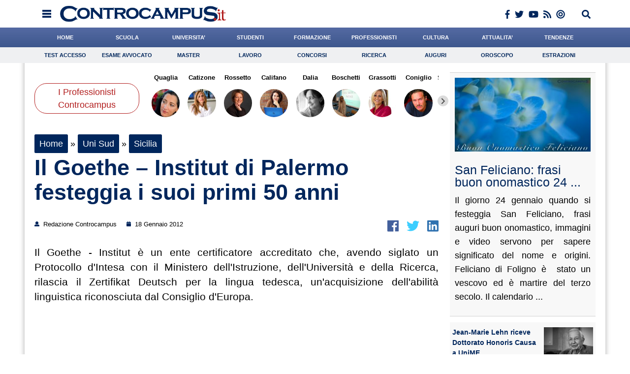

--- FILE ---
content_type: application/x-javascript; charset=utf-8
request_url: https://www.controcampus.it/wp-content/themes/controcampus-2020/assets/js/complessivo.js?ver=1769281652
body_size: 590
content:
    jQuery(document).ready(function() {
		
		jQuery('img').bind('contextmenu', function(e) {
			return false;
		}); 		
		
		if ( $( ".splide" ).length )
		{
			new Splide( '.splide', {
				perPage: 8,
				lazyLoad: 'nearby',
				passive : true,
				padding: {
						left : 0,
						right: '4px',
					},
				type   : 'loop',
				perMove: 1,
				pagination:false,
				breakpoints: {
					'1024': {
						perPage: 5,
						gap    : '1rem',
					},
					'990': {
						perPage: 8,
						gap    : '1rem',
					},				
					'640': {
						perPage: 5,
						gap    : '1rem',
					},
					'480': {
						perPage: 4,
						gap    : '1rem',
					},
				}			
			} ).mount();		 
			
		}

 
		  
		$(".minimize_button").click(function(e){
			e.preventDefault();
			var testo=$(".minimize_button").text();
			
			if (testo=="Leggi altro")
			{
				
				$(".minimize_button").text('Minimizza');
			}
			else
			{
				
				$(".minimize_button").text('Leggi altro');
			}
			$(".minimize").toggleClass('minimize_open');
		});		  
		
		$(".minimize_button_m").click(function(e){
			e.preventDefault();
			var testo=$(".minimize_button_m").text();
			
			if (testo=="Leggi altro")
			{
				
				$(".minimize_button_m").text('Minimizza');
			}
			else
			{
				
				$(".minimize_button_m").text('Leggi altro');
			}
			$(".minimize_m").toggleClass('minimize_open');
		});	
		
		if ($('.sticky').length) { // make sure "#sticky" element exists

			var width_sidebar=$('#sidebar_sticky').width();
			
			var el = $('.sticky').last();
			var endItem = $('.infinite-item-end').last();
			
			var valore=128;
			var finesidebar=$('#sidebar').offset().top+$('#sidebar').height()-valore;
			
			
			
			if ($(window).width() >= 768) { // dalla larghezza dell'ipad in su
				$(window).scroll(function () { // scroll event
				
					//var footer=$('#footer').offset().top;
					
					var footer=$('#nat_60ae69721f8d0873294f409d').offset().top;
					
					console.log(footer);
										
					var stickyTop = el.closest("#sidebar_sticky").offset().top - valore; // returns number
					
					var stickyHeight = el.height();
					
					el.closest("#sidebar_sticky").height(stickyHeight);
					//var limit = endItem.offset().top;
					var limit=footer;
					
					var windowTop = $(window).scrollTop(); // returns number
					
					if (stickyTop <= windowTop && stickyTop>finesidebar) {							
						el.css({ position: 'fixed', top: valore, width:width_sidebar+'px' });
					}
					else {
						
						el.css('position', 'relative');
						el.css('top', 'auto');
					}

					if ((limit - stickyHeight  ) < windowTop +valore) {
						console.log('a'+(limit - stickyHeight  ));
						console.log('b'+(windowTop +valore  ));
						var diff = limit - stickyHeight - windowTop;
						el.css({ top: diff });
					}
				});
			}
		}		
		

    });